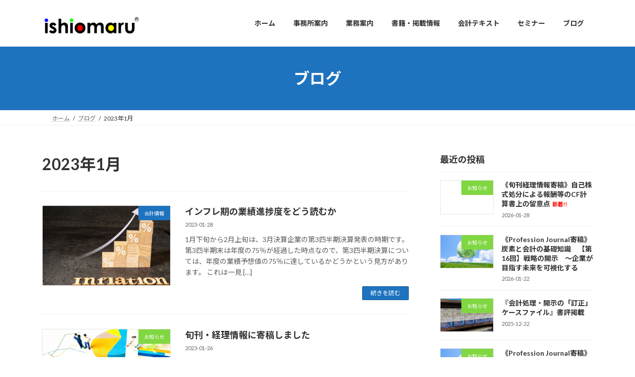

--- FILE ---
content_type: text/html; charset=UTF-8
request_url: https://ishiomaru.com/2023/01/
body_size: 13640
content:
<!DOCTYPE html>
<html lang="ja">
<head>
<meta charset="utf-8">
<meta http-equiv="X-UA-Compatible" content="IE=edge">
<meta name="viewport" content="width=device-width, initial-scale=1">
<title>2023年1月 - 石王丸公認会計士事務所</title>
<meta name='robots' content='max-image-preview:large' />
<link rel='dns-prefetch' href='//www.googletagmanager.com' />
<link rel="alternate" type="application/rss+xml" title="石王丸公認会計士事務所 &raquo; フィード" href="https://ishiomaru.com/feed/" />
<link rel="alternate" type="application/rss+xml" title="石王丸公認会計士事務所 &raquo; コメントフィード" href="https://ishiomaru.com/comments/feed/" />
<style id='wp-img-auto-sizes-contain-inline-css' type='text/css'>
img:is([sizes=auto i],[sizes^="auto," i]){contain-intrinsic-size:3000px 1500px}
/*# sourceURL=wp-img-auto-sizes-contain-inline-css */
</style>
<style id='wp-emoji-styles-inline-css' type='text/css'>

	img.wp-smiley, img.emoji {
		display: inline !important;
		border: none !important;
		box-shadow: none !important;
		height: 1em !important;
		width: 1em !important;
		margin: 0 0.07em !important;
		vertical-align: -0.1em !important;
		background: none !important;
		padding: 0 !important;
	}
/*# sourceURL=wp-emoji-styles-inline-css */
</style>
<style id='wp-block-library-inline-css' type='text/css'>
:root{--wp-block-synced-color:#7a00df;--wp-block-synced-color--rgb:122,0,223;--wp-bound-block-color:var(--wp-block-synced-color);--wp-editor-canvas-background:#ddd;--wp-admin-theme-color:#007cba;--wp-admin-theme-color--rgb:0,124,186;--wp-admin-theme-color-darker-10:#006ba1;--wp-admin-theme-color-darker-10--rgb:0,107,160.5;--wp-admin-theme-color-darker-20:#005a87;--wp-admin-theme-color-darker-20--rgb:0,90,135;--wp-admin-border-width-focus:2px}@media (min-resolution:192dpi){:root{--wp-admin-border-width-focus:1.5px}}.wp-element-button{cursor:pointer}:root .has-very-light-gray-background-color{background-color:#eee}:root .has-very-dark-gray-background-color{background-color:#313131}:root .has-very-light-gray-color{color:#eee}:root .has-very-dark-gray-color{color:#313131}:root .has-vivid-green-cyan-to-vivid-cyan-blue-gradient-background{background:linear-gradient(135deg,#00d084,#0693e3)}:root .has-purple-crush-gradient-background{background:linear-gradient(135deg,#34e2e4,#4721fb 50%,#ab1dfe)}:root .has-hazy-dawn-gradient-background{background:linear-gradient(135deg,#faaca8,#dad0ec)}:root .has-subdued-olive-gradient-background{background:linear-gradient(135deg,#fafae1,#67a671)}:root .has-atomic-cream-gradient-background{background:linear-gradient(135deg,#fdd79a,#004a59)}:root .has-nightshade-gradient-background{background:linear-gradient(135deg,#330968,#31cdcf)}:root .has-midnight-gradient-background{background:linear-gradient(135deg,#020381,#2874fc)}:root{--wp--preset--font-size--normal:16px;--wp--preset--font-size--huge:42px}.has-regular-font-size{font-size:1em}.has-larger-font-size{font-size:2.625em}.has-normal-font-size{font-size:var(--wp--preset--font-size--normal)}.has-huge-font-size{font-size:var(--wp--preset--font-size--huge)}.has-text-align-center{text-align:center}.has-text-align-left{text-align:left}.has-text-align-right{text-align:right}.has-fit-text{white-space:nowrap!important}#end-resizable-editor-section{display:none}.aligncenter{clear:both}.items-justified-left{justify-content:flex-start}.items-justified-center{justify-content:center}.items-justified-right{justify-content:flex-end}.items-justified-space-between{justify-content:space-between}.screen-reader-text{border:0;clip-path:inset(50%);height:1px;margin:-1px;overflow:hidden;padding:0;position:absolute;width:1px;word-wrap:normal!important}.screen-reader-text:focus{background-color:#ddd;clip-path:none;color:#444;display:block;font-size:1em;height:auto;left:5px;line-height:normal;padding:15px 23px 14px;text-decoration:none;top:5px;width:auto;z-index:100000}html :where(.has-border-color){border-style:solid}html :where([style*=border-top-color]){border-top-style:solid}html :where([style*=border-right-color]){border-right-style:solid}html :where([style*=border-bottom-color]){border-bottom-style:solid}html :where([style*=border-left-color]){border-left-style:solid}html :where([style*=border-width]){border-style:solid}html :where([style*=border-top-width]){border-top-style:solid}html :where([style*=border-right-width]){border-right-style:solid}html :where([style*=border-bottom-width]){border-bottom-style:solid}html :where([style*=border-left-width]){border-left-style:solid}html :where(img[class*=wp-image-]){height:auto;max-width:100%}:where(figure){margin:0 0 1em}html :where(.is-position-sticky){--wp-admin--admin-bar--position-offset:var(--wp-admin--admin-bar--height,0px)}@media screen and (max-width:600px){html :where(.is-position-sticky){--wp-admin--admin-bar--position-offset:0px}}
.vk-cols--reverse{flex-direction:row-reverse}.vk-cols--hasbtn{margin-bottom:0}.vk-cols--hasbtn>.row>.vk_gridColumn_item,.vk-cols--hasbtn>.wp-block-column{position:relative;padding-bottom:3em}.vk-cols--hasbtn>.row>.vk_gridColumn_item>.wp-block-buttons,.vk-cols--hasbtn>.row>.vk_gridColumn_item>.vk_button,.vk-cols--hasbtn>.wp-block-column>.wp-block-buttons,.vk-cols--hasbtn>.wp-block-column>.vk_button{position:absolute;bottom:0;width:100%}.vk-cols--fit.wp-block-columns{gap:0}.vk-cols--fit.wp-block-columns,.vk-cols--fit.wp-block-columns:not(.is-not-stacked-on-mobile){margin-top:0;margin-bottom:0;justify-content:space-between}.vk-cols--fit.wp-block-columns>.wp-block-column *:last-child,.vk-cols--fit.wp-block-columns:not(.is-not-stacked-on-mobile)>.wp-block-column *:last-child{margin-bottom:0}.vk-cols--fit.wp-block-columns>.wp-block-column>.wp-block-cover,.vk-cols--fit.wp-block-columns:not(.is-not-stacked-on-mobile)>.wp-block-column>.wp-block-cover{margin-top:0}.vk-cols--fit.wp-block-columns.has-background,.vk-cols--fit.wp-block-columns:not(.is-not-stacked-on-mobile).has-background{padding:0}@media(max-width: 599px){.vk-cols--fit.wp-block-columns:not(.has-background)>.wp-block-column:not(.has-background),.vk-cols--fit.wp-block-columns:not(.is-not-stacked-on-mobile):not(.has-background)>.wp-block-column:not(.has-background){padding-left:0 !important;padding-right:0 !important}}@media(min-width: 782px){.vk-cols--fit.wp-block-columns .block-editor-block-list__block.wp-block-column:not(:first-child),.vk-cols--fit.wp-block-columns>.wp-block-column:not(:first-child),.vk-cols--fit.wp-block-columns:not(.is-not-stacked-on-mobile) .block-editor-block-list__block.wp-block-column:not(:first-child),.vk-cols--fit.wp-block-columns:not(.is-not-stacked-on-mobile)>.wp-block-column:not(:first-child){margin-left:0}}@media(min-width: 600px)and (max-width: 781px){.vk-cols--fit.wp-block-columns .wp-block-column:nth-child(2n),.vk-cols--fit.wp-block-columns:not(.is-not-stacked-on-mobile) .wp-block-column:nth-child(2n){margin-left:0}.vk-cols--fit.wp-block-columns .wp-block-column:not(:only-child),.vk-cols--fit.wp-block-columns:not(.is-not-stacked-on-mobile) .wp-block-column:not(:only-child){flex-basis:50% !important}}.vk-cols--fit--gap1.wp-block-columns{gap:1px}@media(min-width: 600px)and (max-width: 781px){.vk-cols--fit--gap1.wp-block-columns .wp-block-column:not(:only-child){flex-basis:calc(50% - 1px) !important}}.vk-cols--fit.vk-cols--grid>.block-editor-block-list__block,.vk-cols--fit.vk-cols--grid>.wp-block-column,.vk-cols--fit.vk-cols--grid:not(.is-not-stacked-on-mobile)>.block-editor-block-list__block,.vk-cols--fit.vk-cols--grid:not(.is-not-stacked-on-mobile)>.wp-block-column{flex-basis:50%;box-sizing:border-box}@media(max-width: 599px){.vk-cols--fit.vk-cols--grid.vk-cols--grid--alignfull>.wp-block-column:nth-child(2)>.wp-block-cover,.vk-cols--fit.vk-cols--grid.vk-cols--grid--alignfull>.wp-block-column:nth-child(2)>.vk_outer,.vk-cols--fit.vk-cols--grid:not(.is-not-stacked-on-mobile).vk-cols--grid--alignfull>.wp-block-column:nth-child(2)>.wp-block-cover,.vk-cols--fit.vk-cols--grid:not(.is-not-stacked-on-mobile).vk-cols--grid--alignfull>.wp-block-column:nth-child(2)>.vk_outer{width:100vw;margin-right:calc((100% - 100vw)/2);margin-left:calc((100% - 100vw)/2)}}@media(min-width: 600px){.vk-cols--fit.vk-cols--grid.vk-cols--grid--alignfull>.wp-block-column:nth-child(2)>.wp-block-cover,.vk-cols--fit.vk-cols--grid.vk-cols--grid--alignfull>.wp-block-column:nth-child(2)>.vk_outer,.vk-cols--fit.vk-cols--grid:not(.is-not-stacked-on-mobile).vk-cols--grid--alignfull>.wp-block-column:nth-child(2)>.wp-block-cover,.vk-cols--fit.vk-cols--grid:not(.is-not-stacked-on-mobile).vk-cols--grid--alignfull>.wp-block-column:nth-child(2)>.vk_outer{margin-right:calc(100% - 50vw);width:50vw}}@media(min-width: 600px){.vk-cols--fit.vk-cols--grid.vk-cols--grid--alignfull.vk-cols--reverse>.wp-block-column,.vk-cols--fit.vk-cols--grid:not(.is-not-stacked-on-mobile).vk-cols--grid--alignfull.vk-cols--reverse>.wp-block-column{margin-left:0;margin-right:0}.vk-cols--fit.vk-cols--grid.vk-cols--grid--alignfull.vk-cols--reverse>.wp-block-column:nth-child(2)>.wp-block-cover,.vk-cols--fit.vk-cols--grid.vk-cols--grid--alignfull.vk-cols--reverse>.wp-block-column:nth-child(2)>.vk_outer,.vk-cols--fit.vk-cols--grid:not(.is-not-stacked-on-mobile).vk-cols--grid--alignfull.vk-cols--reverse>.wp-block-column:nth-child(2)>.wp-block-cover,.vk-cols--fit.vk-cols--grid:not(.is-not-stacked-on-mobile).vk-cols--grid--alignfull.vk-cols--reverse>.wp-block-column:nth-child(2)>.vk_outer{margin-left:calc(100% - 50vw)}}.vk-cols--menu h2,.vk-cols--menu h3,.vk-cols--menu h4,.vk-cols--menu h5{margin-bottom:.2em;text-shadow:#000 0 0 10px}.vk-cols--menu h2:first-child,.vk-cols--menu h3:first-child,.vk-cols--menu h4:first-child,.vk-cols--menu h5:first-child{margin-top:0}.vk-cols--menu p{margin-bottom:1rem;text-shadow:#000 0 0 10px}.vk-cols--menu .wp-block-cover__inner-container:last-child{margin-bottom:0}.vk-cols--fitbnrs .wp-block-column .wp-block-cover:hover img{filter:unset}.vk-cols--fitbnrs .wp-block-column .wp-block-cover:hover{background-color:unset}.vk-cols--fitbnrs .wp-block-column .wp-block-cover:hover .wp-block-cover__image-background{filter:unset !important}.vk-cols--fitbnrs .wp-block-cover .wp-block-cover__inner-container{position:absolute;height:100%;width:100%}.vk-cols--fitbnrs .vk_button{height:100%;margin:0}.vk-cols--fitbnrs .vk_button .vk_button_btn,.vk-cols--fitbnrs .vk_button .btn{height:100%;width:100%;border:none;box-shadow:none;background-color:unset !important;transition:unset}.vk-cols--fitbnrs .vk_button .vk_button_btn:hover,.vk-cols--fitbnrs .vk_button .btn:hover{transition:unset}.vk-cols--fitbnrs .vk_button .vk_button_btn:after,.vk-cols--fitbnrs .vk_button .btn:after{border:none}.vk-cols--fitbnrs .vk_button .vk_button_link_txt{width:100%;position:absolute;top:50%;left:50%;transform:translateY(-50%) translateX(-50%);font-size:2rem;text-shadow:#000 0 0 10px}.vk-cols--fitbnrs .vk_button .vk_button_link_subCaption{width:100%;position:absolute;top:calc(50% + 2.2em);left:50%;transform:translateY(-50%) translateX(-50%);text-shadow:#000 0 0 10px}@media(min-width: 992px){.vk-cols--media.wp-block-columns{gap:3rem}}.vk-fit-map figure{margin-bottom:0}.vk-fit-map iframe{position:relative;margin-bottom:0;display:block;max-height:400px;width:100vw}.vk-fit-map:is(.alignfull,.alignwide) div{max-width:100%}.vk-table--th--width25 :where(tr>*:first-child){width:25%}.vk-table--th--width30 :where(tr>*:first-child){width:30%}.vk-table--th--width35 :where(tr>*:first-child){width:35%}.vk-table--th--width40 :where(tr>*:first-child){width:40%}.vk-table--th--bg-bright :where(tr>*:first-child){background-color:var(--wp--preset--color--bg-secondary, rgba(0, 0, 0, 0.05))}@media(max-width: 599px){.vk-table--mobile-block :is(th,td){width:100%;display:block}.vk-table--mobile-block.wp-block-table table :is(th,td){border-top:none}}.vk-table--width--th25 :where(tr>*:first-child){width:25%}.vk-table--width--th30 :where(tr>*:first-child){width:30%}.vk-table--width--th35 :where(tr>*:first-child){width:35%}.vk-table--width--th40 :where(tr>*:first-child){width:40%}.no-margin{margin:0}@media(max-width: 599px){.wp-block-image.vk-aligncenter--mobile>.alignright{float:none;margin-left:auto;margin-right:auto}.vk-no-padding-horizontal--mobile{padding-left:0 !important;padding-right:0 !important}}
/* VK Color Palettes */:root{ --wp--preset--color--vk-color-primary:#1e73be}/* --vk-color-primary is deprecated. */:root{ --vk-color-primary: var(--wp--preset--color--vk-color-primary);}:root{ --wp--preset--color--vk-color-primary-dark:#185c98}/* --vk-color-primary-dark is deprecated. */:root{ --vk-color-primary-dark: var(--wp--preset--color--vk-color-primary-dark);}:root{ --wp--preset--color--vk-color-primary-vivid:#217fd1}/* --vk-color-primary-vivid is deprecated. */:root{ --vk-color-primary-vivid: var(--wp--preset--color--vk-color-primary-vivid);}:root{ --wp--preset--color--vk-color-custom-1:#eeee22}/* --vk-color-custom-1 is deprecated. */:root{ --vk-color-custom-1: var(--wp--preset--color--vk-color-custom-1);}:root{ --wp--preset--color--vk-color-custom-2:#81d742}/* --vk-color-custom-2 is deprecated. */:root{ --vk-color-custom-2: var(--wp--preset--color--vk-color-custom-2);}:root{ --wp--preset--color--vk-color-custom-3:#dd3333}/* --vk-color-custom-3 is deprecated. */:root{ --vk-color-custom-3: var(--wp--preset--color--vk-color-custom-3);}

/*# sourceURL=wp-block-library-inline-css */
</style><style id='wp-block-media-text-inline-css' type='text/css'>
.wp-block-media-text{box-sizing:border-box;
  /*!rtl:begin:ignore*/direction:ltr;
  /*!rtl:end:ignore*/display:grid;grid-template-columns:50% 1fr;grid-template-rows:auto}.wp-block-media-text.has-media-on-the-right{grid-template-columns:1fr 50%}.wp-block-media-text.is-vertically-aligned-top>.wp-block-media-text__content,.wp-block-media-text.is-vertically-aligned-top>.wp-block-media-text__media{align-self:start}.wp-block-media-text.is-vertically-aligned-center>.wp-block-media-text__content,.wp-block-media-text.is-vertically-aligned-center>.wp-block-media-text__media,.wp-block-media-text>.wp-block-media-text__content,.wp-block-media-text>.wp-block-media-text__media{align-self:center}.wp-block-media-text.is-vertically-aligned-bottom>.wp-block-media-text__content,.wp-block-media-text.is-vertically-aligned-bottom>.wp-block-media-text__media{align-self:end}.wp-block-media-text>.wp-block-media-text__media{
  /*!rtl:begin:ignore*/grid-column:1;grid-row:1;
  /*!rtl:end:ignore*/margin:0}.wp-block-media-text>.wp-block-media-text__content{direction:ltr;
  /*!rtl:begin:ignore*/grid-column:2;grid-row:1;
  /*!rtl:end:ignore*/padding:0 8%;word-break:break-word}.wp-block-media-text.has-media-on-the-right>.wp-block-media-text__media{
  /*!rtl:begin:ignore*/grid-column:2;grid-row:1
  /*!rtl:end:ignore*/}.wp-block-media-text.has-media-on-the-right>.wp-block-media-text__content{
  /*!rtl:begin:ignore*/grid-column:1;grid-row:1
  /*!rtl:end:ignore*/}.wp-block-media-text__media a{display:block}.wp-block-media-text__media img,.wp-block-media-text__media video{height:auto;max-width:unset;vertical-align:middle;width:100%}.wp-block-media-text.is-image-fill>.wp-block-media-text__media{background-size:cover;height:100%;min-height:250px}.wp-block-media-text.is-image-fill>.wp-block-media-text__media>a{display:block;height:100%}.wp-block-media-text.is-image-fill>.wp-block-media-text__media img{height:1px;margin:-1px;overflow:hidden;padding:0;position:absolute;width:1px;clip:rect(0,0,0,0);border:0}.wp-block-media-text.is-image-fill-element>.wp-block-media-text__media{height:100%;min-height:250px}.wp-block-media-text.is-image-fill-element>.wp-block-media-text__media>a{display:block;height:100%}.wp-block-media-text.is-image-fill-element>.wp-block-media-text__media img{height:100%;object-fit:cover;width:100%}@media (max-width:600px){.wp-block-media-text.is-stacked-on-mobile{grid-template-columns:100%!important}.wp-block-media-text.is-stacked-on-mobile>.wp-block-media-text__media{grid-column:1;grid-row:1}.wp-block-media-text.is-stacked-on-mobile>.wp-block-media-text__content{grid-column:1;grid-row:2}}
/*# sourceURL=https://ishiomaru.com/wp-includes/blocks/media-text/style.min.css */
</style>
<style id='wp-block-group-inline-css' type='text/css'>
.wp-block-group{box-sizing:border-box}:where(.wp-block-group.wp-block-group-is-layout-constrained){position:relative}
/*# sourceURL=https://ishiomaru.com/wp-includes/blocks/group/style.min.css */
</style>
<style id='wp-block-paragraph-inline-css' type='text/css'>
.is-small-text{font-size:.875em}.is-regular-text{font-size:1em}.is-large-text{font-size:2.25em}.is-larger-text{font-size:3em}.has-drop-cap:not(:focus):first-letter{float:left;font-size:8.4em;font-style:normal;font-weight:100;line-height:.68;margin:.05em .1em 0 0;text-transform:uppercase}body.rtl .has-drop-cap:not(:focus):first-letter{float:none;margin-left:.1em}p.has-drop-cap.has-background{overflow:hidden}:root :where(p.has-background){padding:1.25em 2.375em}:where(p.has-text-color:not(.has-link-color)) a{color:inherit}p.has-text-align-left[style*="writing-mode:vertical-lr"],p.has-text-align-right[style*="writing-mode:vertical-rl"]{rotate:180deg}
/*# sourceURL=https://ishiomaru.com/wp-includes/blocks/paragraph/style.min.css */
</style>
<style id='global-styles-inline-css' type='text/css'>
:root{--wp--preset--aspect-ratio--square: 1;--wp--preset--aspect-ratio--4-3: 4/3;--wp--preset--aspect-ratio--3-4: 3/4;--wp--preset--aspect-ratio--3-2: 3/2;--wp--preset--aspect-ratio--2-3: 2/3;--wp--preset--aspect-ratio--16-9: 16/9;--wp--preset--aspect-ratio--9-16: 9/16;--wp--preset--color--black: #000000;--wp--preset--color--cyan-bluish-gray: #abb8c3;--wp--preset--color--white: #ffffff;--wp--preset--color--pale-pink: #f78da7;--wp--preset--color--vivid-red: #cf2e2e;--wp--preset--color--luminous-vivid-orange: #ff6900;--wp--preset--color--luminous-vivid-amber: #fcb900;--wp--preset--color--light-green-cyan: #7bdcb5;--wp--preset--color--vivid-green-cyan: #00d084;--wp--preset--color--pale-cyan-blue: #8ed1fc;--wp--preset--color--vivid-cyan-blue: #0693e3;--wp--preset--color--vivid-purple: #9b51e0;--wp--preset--color--vk-color-primary: #1e73be;--wp--preset--color--vk-color-primary-dark: #185c98;--wp--preset--color--vk-color-primary-vivid: #217fd1;--wp--preset--color--vk-color-custom-1: #eeee22;--wp--preset--color--vk-color-custom-2: #81d742;--wp--preset--color--vk-color-custom-3: #dd3333;--wp--preset--gradient--vivid-cyan-blue-to-vivid-purple: linear-gradient(135deg,rgba(6,147,227,1) 0%,rgb(155,81,224) 100%);--wp--preset--gradient--light-green-cyan-to-vivid-green-cyan: linear-gradient(135deg,rgb(122,220,180) 0%,rgb(0,208,130) 100%);--wp--preset--gradient--luminous-vivid-amber-to-luminous-vivid-orange: linear-gradient(135deg,rgba(252,185,0,1) 0%,rgba(255,105,0,1) 100%);--wp--preset--gradient--luminous-vivid-orange-to-vivid-red: linear-gradient(135deg,rgba(255,105,0,1) 0%,rgb(207,46,46) 100%);--wp--preset--gradient--very-light-gray-to-cyan-bluish-gray: linear-gradient(135deg,rgb(238,238,238) 0%,rgb(169,184,195) 100%);--wp--preset--gradient--cool-to-warm-spectrum: linear-gradient(135deg,rgb(74,234,220) 0%,rgb(151,120,209) 20%,rgb(207,42,186) 40%,rgb(238,44,130) 60%,rgb(251,105,98) 80%,rgb(254,248,76) 100%);--wp--preset--gradient--blush-light-purple: linear-gradient(135deg,rgb(255,206,236) 0%,rgb(152,150,240) 100%);--wp--preset--gradient--blush-bordeaux: linear-gradient(135deg,rgb(254,205,165) 0%,rgb(254,45,45) 50%,rgb(107,0,62) 100%);--wp--preset--gradient--luminous-dusk: linear-gradient(135deg,rgb(255,203,112) 0%,rgb(199,81,192) 50%,rgb(65,88,208) 100%);--wp--preset--gradient--pale-ocean: linear-gradient(135deg,rgb(255,245,203) 0%,rgb(182,227,212) 50%,rgb(51,167,181) 100%);--wp--preset--gradient--electric-grass: linear-gradient(135deg,rgb(202,248,128) 0%,rgb(113,206,126) 100%);--wp--preset--gradient--midnight: linear-gradient(135deg,rgb(2,3,129) 0%,rgb(40,116,252) 100%);--wp--preset--gradient--vivid-green-cyan-to-vivid-cyan-blue: linear-gradient(135deg,rgba(0,208,132,1) 0%,rgba(6,147,227,1) 100%);--wp--preset--font-size--small: 14px;--wp--preset--font-size--medium: 20px;--wp--preset--font-size--large: 24px;--wp--preset--font-size--x-large: 42px;--wp--preset--font-size--regular: 16px;--wp--preset--font-size--huge: 36px;--wp--preset--spacing--20: 0.44rem;--wp--preset--spacing--30: 0.67rem;--wp--preset--spacing--40: 1rem;--wp--preset--spacing--50: 1.5rem;--wp--preset--spacing--60: 2.25rem;--wp--preset--spacing--70: 3.38rem;--wp--preset--spacing--80: 5.06rem;--wp--preset--shadow--natural: 6px 6px 9px rgba(0, 0, 0, 0.2);--wp--preset--shadow--deep: 12px 12px 50px rgba(0, 0, 0, 0.4);--wp--preset--shadow--sharp: 6px 6px 0px rgba(0, 0, 0, 0.2);--wp--preset--shadow--outlined: 6px 6px 0px -3px rgb(255, 255, 255), 6px 6px rgb(0, 0, 0);--wp--preset--shadow--crisp: 6px 6px 0px rgb(0, 0, 0);}:where(.is-layout-flex){gap: 0.5em;}:where(.is-layout-grid){gap: 0.5em;}body .is-layout-flex{display: flex;}.is-layout-flex{flex-wrap: wrap;align-items: center;}.is-layout-flex > :is(*, div){margin: 0;}body .is-layout-grid{display: grid;}.is-layout-grid > :is(*, div){margin: 0;}:where(.wp-block-columns.is-layout-flex){gap: 2em;}:where(.wp-block-columns.is-layout-grid){gap: 2em;}:where(.wp-block-post-template.is-layout-flex){gap: 1.25em;}:where(.wp-block-post-template.is-layout-grid){gap: 1.25em;}.has-black-color{color: var(--wp--preset--color--black) !important;}.has-cyan-bluish-gray-color{color: var(--wp--preset--color--cyan-bluish-gray) !important;}.has-white-color{color: var(--wp--preset--color--white) !important;}.has-pale-pink-color{color: var(--wp--preset--color--pale-pink) !important;}.has-vivid-red-color{color: var(--wp--preset--color--vivid-red) !important;}.has-luminous-vivid-orange-color{color: var(--wp--preset--color--luminous-vivid-orange) !important;}.has-luminous-vivid-amber-color{color: var(--wp--preset--color--luminous-vivid-amber) !important;}.has-light-green-cyan-color{color: var(--wp--preset--color--light-green-cyan) !important;}.has-vivid-green-cyan-color{color: var(--wp--preset--color--vivid-green-cyan) !important;}.has-pale-cyan-blue-color{color: var(--wp--preset--color--pale-cyan-blue) !important;}.has-vivid-cyan-blue-color{color: var(--wp--preset--color--vivid-cyan-blue) !important;}.has-vivid-purple-color{color: var(--wp--preset--color--vivid-purple) !important;}.has-vk-color-primary-color{color: var(--wp--preset--color--vk-color-primary) !important;}.has-vk-color-primary-dark-color{color: var(--wp--preset--color--vk-color-primary-dark) !important;}.has-vk-color-primary-vivid-color{color: var(--wp--preset--color--vk-color-primary-vivid) !important;}.has-vk-color-custom-1-color{color: var(--wp--preset--color--vk-color-custom-1) !important;}.has-vk-color-custom-2-color{color: var(--wp--preset--color--vk-color-custom-2) !important;}.has-vk-color-custom-3-color{color: var(--wp--preset--color--vk-color-custom-3) !important;}.has-black-background-color{background-color: var(--wp--preset--color--black) !important;}.has-cyan-bluish-gray-background-color{background-color: var(--wp--preset--color--cyan-bluish-gray) !important;}.has-white-background-color{background-color: var(--wp--preset--color--white) !important;}.has-pale-pink-background-color{background-color: var(--wp--preset--color--pale-pink) !important;}.has-vivid-red-background-color{background-color: var(--wp--preset--color--vivid-red) !important;}.has-luminous-vivid-orange-background-color{background-color: var(--wp--preset--color--luminous-vivid-orange) !important;}.has-luminous-vivid-amber-background-color{background-color: var(--wp--preset--color--luminous-vivid-amber) !important;}.has-light-green-cyan-background-color{background-color: var(--wp--preset--color--light-green-cyan) !important;}.has-vivid-green-cyan-background-color{background-color: var(--wp--preset--color--vivid-green-cyan) !important;}.has-pale-cyan-blue-background-color{background-color: var(--wp--preset--color--pale-cyan-blue) !important;}.has-vivid-cyan-blue-background-color{background-color: var(--wp--preset--color--vivid-cyan-blue) !important;}.has-vivid-purple-background-color{background-color: var(--wp--preset--color--vivid-purple) !important;}.has-vk-color-primary-background-color{background-color: var(--wp--preset--color--vk-color-primary) !important;}.has-vk-color-primary-dark-background-color{background-color: var(--wp--preset--color--vk-color-primary-dark) !important;}.has-vk-color-primary-vivid-background-color{background-color: var(--wp--preset--color--vk-color-primary-vivid) !important;}.has-vk-color-custom-1-background-color{background-color: var(--wp--preset--color--vk-color-custom-1) !important;}.has-vk-color-custom-2-background-color{background-color: var(--wp--preset--color--vk-color-custom-2) !important;}.has-vk-color-custom-3-background-color{background-color: var(--wp--preset--color--vk-color-custom-3) !important;}.has-black-border-color{border-color: var(--wp--preset--color--black) !important;}.has-cyan-bluish-gray-border-color{border-color: var(--wp--preset--color--cyan-bluish-gray) !important;}.has-white-border-color{border-color: var(--wp--preset--color--white) !important;}.has-pale-pink-border-color{border-color: var(--wp--preset--color--pale-pink) !important;}.has-vivid-red-border-color{border-color: var(--wp--preset--color--vivid-red) !important;}.has-luminous-vivid-orange-border-color{border-color: var(--wp--preset--color--luminous-vivid-orange) !important;}.has-luminous-vivid-amber-border-color{border-color: var(--wp--preset--color--luminous-vivid-amber) !important;}.has-light-green-cyan-border-color{border-color: var(--wp--preset--color--light-green-cyan) !important;}.has-vivid-green-cyan-border-color{border-color: var(--wp--preset--color--vivid-green-cyan) !important;}.has-pale-cyan-blue-border-color{border-color: var(--wp--preset--color--pale-cyan-blue) !important;}.has-vivid-cyan-blue-border-color{border-color: var(--wp--preset--color--vivid-cyan-blue) !important;}.has-vivid-purple-border-color{border-color: var(--wp--preset--color--vivid-purple) !important;}.has-vk-color-primary-border-color{border-color: var(--wp--preset--color--vk-color-primary) !important;}.has-vk-color-primary-dark-border-color{border-color: var(--wp--preset--color--vk-color-primary-dark) !important;}.has-vk-color-primary-vivid-border-color{border-color: var(--wp--preset--color--vk-color-primary-vivid) !important;}.has-vk-color-custom-1-border-color{border-color: var(--wp--preset--color--vk-color-custom-1) !important;}.has-vk-color-custom-2-border-color{border-color: var(--wp--preset--color--vk-color-custom-2) !important;}.has-vk-color-custom-3-border-color{border-color: var(--wp--preset--color--vk-color-custom-3) !important;}.has-vivid-cyan-blue-to-vivid-purple-gradient-background{background: var(--wp--preset--gradient--vivid-cyan-blue-to-vivid-purple) !important;}.has-light-green-cyan-to-vivid-green-cyan-gradient-background{background: var(--wp--preset--gradient--light-green-cyan-to-vivid-green-cyan) !important;}.has-luminous-vivid-amber-to-luminous-vivid-orange-gradient-background{background: var(--wp--preset--gradient--luminous-vivid-amber-to-luminous-vivid-orange) !important;}.has-luminous-vivid-orange-to-vivid-red-gradient-background{background: var(--wp--preset--gradient--luminous-vivid-orange-to-vivid-red) !important;}.has-very-light-gray-to-cyan-bluish-gray-gradient-background{background: var(--wp--preset--gradient--very-light-gray-to-cyan-bluish-gray) !important;}.has-cool-to-warm-spectrum-gradient-background{background: var(--wp--preset--gradient--cool-to-warm-spectrum) !important;}.has-blush-light-purple-gradient-background{background: var(--wp--preset--gradient--blush-light-purple) !important;}.has-blush-bordeaux-gradient-background{background: var(--wp--preset--gradient--blush-bordeaux) !important;}.has-luminous-dusk-gradient-background{background: var(--wp--preset--gradient--luminous-dusk) !important;}.has-pale-ocean-gradient-background{background: var(--wp--preset--gradient--pale-ocean) !important;}.has-electric-grass-gradient-background{background: var(--wp--preset--gradient--electric-grass) !important;}.has-midnight-gradient-background{background: var(--wp--preset--gradient--midnight) !important;}.has-small-font-size{font-size: var(--wp--preset--font-size--small) !important;}.has-medium-font-size{font-size: var(--wp--preset--font-size--medium) !important;}.has-large-font-size{font-size: var(--wp--preset--font-size--large) !important;}.has-x-large-font-size{font-size: var(--wp--preset--font-size--x-large) !important;}
/*# sourceURL=global-styles-inline-css */
</style>

<style id='classic-theme-styles-inline-css' type='text/css'>
/*! This file is auto-generated */
.wp-block-button__link{color:#fff;background-color:#32373c;border-radius:9999px;box-shadow:none;text-decoration:none;padding:calc(.667em + 2px) calc(1.333em + 2px);font-size:1.125em}.wp-block-file__button{background:#32373c;color:#fff;text-decoration:none}
/*# sourceURL=/wp-includes/css/classic-themes.min.css */
</style>
<link rel='stylesheet' id='contact-form-7-css' href='https://ishiomaru.com/wp-content/plugins/contact-form-7/includes/css/styles.css?ver=6.1.4' type='text/css' media='all' />
<link rel='stylesheet' id='vk-swiper-style-css' href='https://ishiomaru.com/wp-content/plugins/vk-blocks/vendor/vektor-inc/vk-swiper/src/assets/css/swiper-bundle.min.css?ver=11.0.2' type='text/css' media='all' />
<link rel='stylesheet' id='lightning-common-style-css' href='https://ishiomaru.com/wp-content/themes/lightning/_g3/assets/css/style.css?ver=15.33.1' type='text/css' media='all' />
<style id='lightning-common-style-inline-css' type='text/css'>
/* Lightning */:root {--vk-color-primary:#1e73be;--vk-color-primary-dark:#185c98;--vk-color-primary-vivid:#217fd1;--g_nav_main_acc_icon_open_url:url(https://ishiomaru.com/wp-content/themes/lightning/_g3/inc/vk-mobile-nav/package/images/vk-menu-acc-icon-open-black.svg);--g_nav_main_acc_icon_close_url: url(https://ishiomaru.com/wp-content/themes/lightning/_g3/inc/vk-mobile-nav/package/images/vk-menu-close-black.svg);--g_nav_sub_acc_icon_open_url: url(https://ishiomaru.com/wp-content/themes/lightning/_g3/inc/vk-mobile-nav/package/images/vk-menu-acc-icon-open-white.svg);--g_nav_sub_acc_icon_close_url: url(https://ishiomaru.com/wp-content/themes/lightning/_g3/inc/vk-mobile-nav/package/images/vk-menu-close-white.svg);}
:root{--swiper-navigation-color: #fff;}
/* vk-mobile-nav */:root {--vk-mobile-nav-menu-btn-bg-src: url("https://ishiomaru.com/wp-content/themes/lightning/_g3/inc/vk-mobile-nav/package/images/vk-menu-btn-black.svg");--vk-mobile-nav-menu-btn-close-bg-src: url("https://ishiomaru.com/wp-content/themes/lightning/_g3/inc/vk-mobile-nav/package/images/vk-menu-close-black.svg");--vk-menu-acc-icon-open-black-bg-src: url("https://ishiomaru.com/wp-content/themes/lightning/_g3/inc/vk-mobile-nav/package/images/vk-menu-acc-icon-open-black.svg");--vk-menu-acc-icon-open-white-bg-src: url("https://ishiomaru.com/wp-content/themes/lightning/_g3/inc/vk-mobile-nav/package/images/vk-menu-acc-icon-open-white.svg");--vk-menu-acc-icon-close-black-bg-src: url("https://ishiomaru.com/wp-content/themes/lightning/_g3/inc/vk-mobile-nav/package/images/vk-menu-close-black.svg");--vk-menu-acc-icon-close-white-bg-src: url("https://ishiomaru.com/wp-content/themes/lightning/_g3/inc/vk-mobile-nav/package/images/vk-menu-close-white.svg");}
/*# sourceURL=lightning-common-style-inline-css */
</style>
<link rel='stylesheet' id='lightning-design-style-css' href='https://ishiomaru.com/wp-content/themes/lightning/_g3/design-skin/origin3/css/style.css?ver=15.33.1' type='text/css' media='all' />
<style id='lightning-design-style-inline-css' type='text/css'>
.tagcloud a:before { font-family: "Font Awesome 7 Free";content: "\f02b";font-weight: bold; }
/*# sourceURL=lightning-design-style-inline-css */
</style>
<link rel='stylesheet' id='vk-blog-card-css' href='https://ishiomaru.com/wp-content/themes/lightning/_g3/inc/vk-wp-oembed-blog-card/package/css/blog-card.css?ver=6.9' type='text/css' media='all' />
<link rel='stylesheet' id='vk-blocks-build-css-css' href='https://ishiomaru.com/wp-content/plugins/vk-blocks/build/block-build.css?ver=1.115.2.1' type='text/css' media='all' />
<style id='vk-blocks-build-css-inline-css' type='text/css'>

	:root {
		--vk_image-mask-circle: url(https://ishiomaru.com/wp-content/plugins/vk-blocks/inc/vk-blocks/images/circle.svg);
		--vk_image-mask-wave01: url(https://ishiomaru.com/wp-content/plugins/vk-blocks/inc/vk-blocks/images/wave01.svg);
		--vk_image-mask-wave02: url(https://ishiomaru.com/wp-content/plugins/vk-blocks/inc/vk-blocks/images/wave02.svg);
		--vk_image-mask-wave03: url(https://ishiomaru.com/wp-content/plugins/vk-blocks/inc/vk-blocks/images/wave03.svg);
		--vk_image-mask-wave04: url(https://ishiomaru.com/wp-content/plugins/vk-blocks/inc/vk-blocks/images/wave04.svg);
	}
	

	:root {

		--vk-balloon-border-width:1px;

		--vk-balloon-speech-offset:-12px;
	}
	

	:root {
		--vk_flow-arrow: url(https://ishiomaru.com/wp-content/plugins/vk-blocks/inc/vk-blocks/images/arrow_bottom.svg);
	}
	
/*# sourceURL=vk-blocks-build-css-inline-css */
</style>
<link rel='stylesheet' id='lightning-theme-style-css' href='https://ishiomaru.com/wp-content/themes/lightning/style.css?ver=15.33.1' type='text/css' media='all' />
<link rel='stylesheet' id='vk-font-awesome-css' href='https://ishiomaru.com/wp-content/themes/lightning/vendor/vektor-inc/font-awesome-versions/src/font-awesome/css/all.min.css?ver=7.1.0' type='text/css' media='all' />

<!-- Site Kit によって追加された Google タグ（gtag.js）スニペット -->
<!-- Google アナリティクス スニペット (Site Kit が追加) -->
<script type="text/javascript" src="https://www.googletagmanager.com/gtag/js?id=GT-KDQFL79" id="google_gtagjs-js" async></script>
<script type="text/javascript" id="google_gtagjs-js-after">
/* <![CDATA[ */
window.dataLayer = window.dataLayer || [];function gtag(){dataLayer.push(arguments);}
gtag("set","linker",{"domains":["ishiomaru.com"]});
gtag("js", new Date());
gtag("set", "developer_id.dZTNiMT", true);
gtag("config", "GT-KDQFL79");
//# sourceURL=google_gtagjs-js-after
/* ]]> */
</script>
<link rel="https://api.w.org/" href="https://ishiomaru.com/wp-json/" /><link rel="EditURI" type="application/rsd+xml" title="RSD" href="https://ishiomaru.com/xmlrpc.php?rsd" />
<meta name="generator" content="WordPress 6.9" />
<meta name="generator" content="Site Kit by Google 1.171.0" /><link rel="icon" href="https://ishiomaru.com/wp-content/uploads/2022/08/cropped-saightlogo-32x32.png" sizes="32x32" />
<link rel="icon" href="https://ishiomaru.com/wp-content/uploads/2022/08/cropped-saightlogo-192x192.png" sizes="192x192" />
<link rel="apple-touch-icon" href="https://ishiomaru.com/wp-content/uploads/2022/08/cropped-saightlogo-180x180.png" />
<meta name="msapplication-TileImage" content="https://ishiomaru.com/wp-content/uploads/2022/08/cropped-saightlogo-270x270.png" />
		<style type="text/css" id="wp-custom-css">
			.site-footer-copyright p:nth-child(2) {
    display:none;
}		</style>
		<link rel='stylesheet' id='add_google_fonts_Lato-css' href='//fonts.googleapis.com/css2?family=Lato%3Awght%40400%3B700&#038;display=swap&#038;subset=japanese&#038;ver=15.33.1' type='text/css' media='all' />
<link rel='stylesheet' id='add_google_fonts_noto_sans-css' href='//fonts.googleapis.com/css2?family=Noto+Sans+JP%3Awght%40400%3B700&#038;display=swap&#038;subset=japanese&#038;ver=15.33.1' type='text/css' media='all' />
</head>
<body class="archive date wp-embed-responsive wp-theme-lightning vk-blocks sidebar-fix sidebar-fix-priority-top device-pc fa_v7_css">
<a class="skip-link screen-reader-text" href="#main">コンテンツへスキップ</a>
<a class="skip-link screen-reader-text" href="#vk-mobile-nav">ナビゲーションに移動</a>

<header id="site-header" class="site-header site-header--layout--nav-float">
		<div id="site-header-container" class="site-header-container container">

				<div class="site-header-logo">
		<a href="https://ishiomaru.com/">
			<span><img src="https://ishiomaru.com/wp-content/uploads/2022/08/logo.bmp" alt="石王丸公認会計士事務所" /></span>
		</a>
		</div>

		
		<nav id="global-nav" class="global-nav global-nav--layout--float-right"><ul id="menu-%e3%83%a1%e3%82%a4%e3%83%b3%e3%83%a1%e3%83%8b%e3%83%a5%e3%83%bc" class="menu vk-menu-acc global-nav-list nav"><li id="menu-item-236" class="menu-item menu-item-type-post_type menu-item-object-page menu-item-home"><a href="https://ishiomaru.com/"><strong class="global-nav-name">ホーム</strong></a></li>
<li id="menu-item-37" class="menu-item menu-item-type-post_type menu-item-object-page"><a href="https://ishiomaru.com/aboutus/"><strong class="global-nav-name">事務所案内</strong></a></li>
<li id="menu-item-123" class="menu-item menu-item-type-post_type menu-item-object-page"><a href="https://ishiomaru.com/service/"><strong class="global-nav-name">業務案内</strong></a></li>
<li id="menu-item-35" class="menu-item menu-item-type-post_type menu-item-object-page menu-item-has-children"><a href="https://ishiomaru.com/syuppanbutu/"><strong class="global-nav-name">書籍・掲載情報</strong></a>
<ul class="sub-menu">
	<li id="menu-item-44" class="menu-item menu-item-type-post_type menu-item-object-page"><a href="https://ishiomaru.com/syoseki/">書籍</a></li>
	<li id="menu-item-43" class="menu-item menu-item-type-post_type menu-item-object-page"><a href="https://ishiomaru.com/keisai/">掲載情報</a></li>
</ul>
</li>
<li id="menu-item-36" class="menu-item menu-item-type-post_type menu-item-object-page"><a href="https://ishiomaru.com/kaikeitext/"><strong class="global-nav-name">会計テキスト</strong></a></li>
<li id="menu-item-38" class="menu-item menu-item-type-post_type menu-item-object-page"><a href="https://ishiomaru.com/seminar/"><strong class="global-nav-name">セミナー</strong></a></li>
<li id="menu-item-225" class="menu-item menu-item-type-post_type menu-item-object-page current_page_parent menu-item-has-children"><a href="https://ishiomaru.com/blog/"><strong class="global-nav-name">ブログ</strong></a>
<ul class="sub-menu">
	<li id="menu-item-227" class="menu-item menu-item-type-taxonomy menu-item-object-category"><a href="https://ishiomaru.com/category/news/">お知らせ</a></li>
	<li id="menu-item-226" class="menu-item menu-item-type-taxonomy menu-item-object-category"><a href="https://ishiomaru.com/category/kaikeijouhou/">会計情報</a></li>
</ul>
</li>
</ul></nav>	</div>
	</header>



	<div class="page-header"><div class="page-header-inner container">
<div class="page-header-title">ブログ</div></div></div><!-- [ /.page-header ] -->

	<!-- [ #breadcrumb ] --><div id="breadcrumb" class="breadcrumb"><div class="container"><ol class="breadcrumb-list" itemscope itemtype="https://schema.org/BreadcrumbList"><li class="breadcrumb-list__item breadcrumb-list__item--home" itemprop="itemListElement" itemscope itemtype="http://schema.org/ListItem"><a href="https://ishiomaru.com" itemprop="item"><i class="fas fa-fw fa-home"></i><span itemprop="name">ホーム</span></a><meta itemprop="position" content="1" /></li><li class="breadcrumb-list__item" itemprop="itemListElement" itemscope itemtype="http://schema.org/ListItem"><a href="https://ishiomaru.com/blog/" itemprop="item"><span itemprop="name">ブログ</span></a><meta itemprop="position" content="2" /></li><li class="breadcrumb-list__item" itemprop="itemListElement" itemscope itemtype="http://schema.org/ListItem"><span itemprop="name">2023年1月</span><meta itemprop="position" content="3" /></li></ol></div></div><!-- [ /#breadcrumb ] -->


<div class="site-body">
		<div class="site-body-container container">

		<div class="main-section main-section--col--two" id="main" role="main">
			
			<header class="archive-header"><h1 class="archive-header-title">2023年1月</h1></header>

	
	<div class="post-list vk_posts vk_posts-mainSection">

		<div id="post-827" class="vk_post vk_post-postType-post media vk_post-col-xs-12 vk_post-col-sm-12 vk_post-col-lg-12 vk_post-btn-display post-827 post type-post status-publish format-standard has-post-thumbnail hentry category-kaikeijouhou tag-28"><div class="vk_post_imgOuter media-img" style="background-image:url(https://ishiomaru.com/wp-content/uploads/2022/10/25013533_s.jpg)"><a href="https://ishiomaru.com/inflationshinchokudo/"><div class="card-img-overlay"><span class="vk_post_imgOuter_singleTermLabel" style="color:#fff;background-color:#1e73be">会計情報</span></div><img src="https://ishiomaru.com/wp-content/uploads/2022/10/25013533_s-300x194.jpg" class="vk_post_imgOuter_img wp-post-image" sizes="(max-width: 300px) 100vw, 300px" /></a></div><!-- [ /.vk_post_imgOuter ] --><div class="vk_post_body media-body"><h5 class="vk_post_title media-title"><a href="https://ishiomaru.com/inflationshinchokudo/">インフレ期の業績進捗度をどう読むか</a></h5><div class="vk_post_date media-date published">2023-01-28</div><p class="vk_post_excerpt media-text">1月下旬から2月上旬は、3月決算企業の第3四半期決算発表の時期です。第3四半期末は年度の75％が経過した時点なので、第3四半期決算については、年度の業績予想値の75％に達しているかどうかという見方があります。 これは一見 [&hellip;]</p><div class="vk_post_btnOuter text-right"><a class="btn btn-sm btn-primary vk_post_btn" href="https://ishiomaru.com/inflationshinchokudo/">続きを読む</a></div></div><!-- [ /.media-body ] --></div><!-- [ /.media ] --><div id="post-811" class="vk_post vk_post-postType-post media vk_post-col-xs-12 vk_post-col-sm-12 vk_post-col-lg-12 vk_post-btn-display post-811 post type-post status-publish format-standard has-post-thumbnail hentry category-news tag-32"><div class="vk_post_imgOuter media-img" style="background-image:url(https://ishiomaru.com/wp-content/uploads/2022/08/24329948_s.jpg)"><a href="https://ishiomaru.com/junkankeiri230201/"><div class="card-img-overlay"><span class="vk_post_imgOuter_singleTermLabel" style="color:#fff;background-color:#81d742">お知らせ</span></div><img src="https://ishiomaru.com/wp-content/uploads/2022/08/24329948_s-300x200.jpg" class="vk_post_imgOuter_img wp-post-image" sizes="(max-width: 300px) 100vw, 300px" /></a></div><!-- [ /.vk_post_imgOuter ] --><div class="vk_post_body media-body"><h5 class="vk_post_title media-title"><a href="https://ishiomaru.com/junkankeiri230201/">旬刊・経理情報に寄稿しました</a></h5><div class="vk_post_date media-date published">2023-01-26</div><p class="vk_post_excerpt media-text">中央経済社「旬刊・経理情報」2023年2月1日号（通巻No.1667）に「一工夫で変わる！決算説明資料作成のコツ」第4回が掲載されました。 第4回では、決算説明資料におけるグラフやウォーターフォールチャートの効果的な利用 [&hellip;]</p><div class="vk_post_btnOuter text-right"><a class="btn btn-sm btn-primary vk_post_btn" href="https://ishiomaru.com/junkankeiri230201/">続きを読む</a></div></div><!-- [ /.media-body ] --></div><!-- [ /.media ] --><div id="post-806" class="vk_post vk_post-postType-post media vk_post-col-xs-12 vk_post-col-sm-12 vk_post-col-lg-12 vk_post-btn-display post-806 post type-post status-publish format-standard has-post-thumbnail hentry category-kaikeijouhou tag-18 tag-32"><div class="vk_post_imgOuter media-img" style="background-image:url(https://ishiomaru.com/wp-content/uploads/2022/11/23420239_s.jpg)"><a href="https://ishiomaru.com/gensonbeikeizai/"><div class="card-img-overlay"><span class="vk_post_imgOuter_singleTermLabel" style="color:#fff;background-color:#1e73be">会計情報</span></div><img src="https://ishiomaru.com/wp-content/uploads/2022/11/23420239_s-300x225.jpg" class="vk_post_imgOuter_img wp-post-image" sizes="(max-width: 300px) 100vw, 300px" /></a></div><!-- [ /.vk_post_imgOuter ] --><div class="vk_post_body media-body"><h5 class="vk_post_title media-title"><a href="https://ishiomaru.com/gensonbeikeizai/">減損損失発生でわかる米国経済の急速な悪化</a></h5><div class="vk_post_date media-date published">2023-01-24</div><p class="vk_post_excerpt media-text">亀田製菓が、減損損失1,792百万円を2023年3月期第3四半期に計上すると発表しました（亀田製菓「特別損失の計上及び繰延税金資産の取り崩し並びに業績予想の修正に関するお知らせ」2023年1月23日）。これは、亀田製菓の [&hellip;]</p><div class="vk_post_btnOuter text-right"><a class="btn btn-sm btn-primary vk_post_btn" href="https://ishiomaru.com/gensonbeikeizai/">続きを読む</a></div></div><!-- [ /.media-body ] --></div><!-- [ /.media ] --><div id="post-800" class="vk_post vk_post-postType-post media vk_post-col-xs-12 vk_post-col-sm-12 vk_post-col-lg-12 vk_post-btn-display post-800 post type-post status-publish format-standard has-post-thumbnail hentry category-news tag-32"><div class="vk_post_imgOuter media-img" style="background-image:url(https://ishiomaru.com/wp-content/uploads/2023/01/23293245_s.jpg)"><a href="https://ishiomaru.com/junkankeiri230110/"><div class="card-img-overlay"><span class="vk_post_imgOuter_singleTermLabel" style="color:#fff;background-color:#81d742">お知らせ</span></div><img src="https://ishiomaru.com/wp-content/uploads/2023/01/23293245_s-300x200.jpg" class="vk_post_imgOuter_img wp-post-image" sizes="auto, (max-width: 300px) 100vw, 300px" /></a></div><!-- [ /.vk_post_imgOuter ] --><div class="vk_post_body media-body"><h5 class="vk_post_title media-title"><a href="https://ishiomaru.com/junkankeiri230110/">旬刊・経理情報に寄稿しました</a></h5><div class="vk_post_date media-date published">2023-01-13</div><p class="vk_post_excerpt media-text">中央経済社「旬刊・経理情報」2023年1月10日・20日合併増大号（通巻No.1666）に「一工夫で変わる！決算説明資料作成のコツ」第3回が掲載されました。 第3回では、決算説明資料におけるセグメント情報の見せ方などを取 [&hellip;]</p><div class="vk_post_btnOuter text-right"><a class="btn btn-sm btn-primary vk_post_btn" href="https://ishiomaru.com/junkankeiri230110/">続きを読む</a></div></div><!-- [ /.media-body ] --></div><!-- [ /.media ] --><div id="post-791" class="vk_post vk_post-postType-post media vk_post-col-xs-12 vk_post-col-sm-12 vk_post-col-lg-12 vk_post-btn-display post-791 post type-post status-publish format-standard has-post-thumbnail hentry category-kaikeijouhou tag-28 tag-18 tag-32"><div class="vk_post_imgOuter media-img" style="background-image:url(https://ishiomaru.com/wp-content/uploads/2022/10/25013533_s.jpg)"><a href="https://ishiomaru.com/kurojieigyocashminus/"><div class="card-img-overlay"><span class="vk_post_imgOuter_singleTermLabel" style="color:#fff;background-color:#1e73be">会計情報</span></div><img src="https://ishiomaru.com/wp-content/uploads/2022/10/25013533_s-300x194.jpg" class="vk_post_imgOuter_img wp-post-image" sizes="auto, (max-width: 300px) 100vw, 300px" /></a></div><!-- [ /.vk_post_imgOuter ] --><div class="vk_post_body media-body"><h5 class="vk_post_title media-title"><a href="https://ishiomaru.com/kurojieigyocashminus/">インフレと企業の運転資金</a></h5><div class="vk_post_date media-date published">2023-01-11</div><p class="vk_post_excerpt media-text">アヲハタが2022年11月期の決算を発表しました。昨今の物価高騰を背景に、財務数値が興味深い動きを示しています。 連結キャッシュ・フロー計算書の営業キャッシュ・フローの小計欄の額（142,941千円）が、連結損益計算書の [&hellip;]</p><div class="vk_post_btnOuter text-right"><a class="btn btn-sm btn-primary vk_post_btn" href="https://ishiomaru.com/kurojieigyocashminus/">続きを読む</a></div></div><!-- [ /.media-body ] --></div><!-- [ /.media ] --><div id="post-785" class="vk_post vk_post-postType-post media vk_post-col-xs-12 vk_post-col-sm-12 vk_post-col-lg-12 vk_post-btn-display post-785 post type-post status-publish format-standard has-post-thumbnail hentry category-news tag-profession-journal tag-18"><div class="vk_post_imgOuter media-img" style="background-image:url(https://ishiomaru.com/wp-content/uploads/2022/12/24603234_s.jpg)"><a href="https://ishiomaru.com/profession-journal230105/"><div class="card-img-overlay"><span class="vk_post_imgOuter_singleTermLabel" style="color:#fff;background-color:#81d742">お知らせ</span></div><img src="https://ishiomaru.com/wp-content/uploads/2022/12/24603234_s-300x200.jpg" class="vk_post_imgOuter_img wp-post-image" sizes="auto, (max-width: 300px) 100vw, 300px" /></a></div><!-- [ /.vk_post_imgOuter ] --><div class="vk_post_body media-body"><h5 class="vk_post_title media-title"><a href="https://ishiomaru.com/profession-journal230105/">Profession Journalで記事が公開されました</a></h5><div class="vk_post_date media-date published">2023-01-05</div><p class="vk_post_excerpt media-text">Profession Journalにて、〈注記事項から見えた〉減損の深層　【第11回】が公開されました。 北海道産のビート（てん菜、サトウダイコン）から砂糖を生産している製糖所の減損を取り上げています。砂糖は生活必需品 [&hellip;]</p><div class="vk_post_btnOuter text-right"><a class="btn btn-sm btn-primary vk_post_btn" href="https://ishiomaru.com/profession-journal230105/">続きを読む</a></div></div><!-- [ /.media-body ] --></div><!-- [ /.media ] --><div id="post-778" class="vk_post vk_post-postType-post media vk_post-col-xs-12 vk_post-col-sm-12 vk_post-col-lg-12 vk_post-btn-display post-778 post type-post status-publish format-standard has-post-thumbnail hentry category-kaikeijouhou tag-28 tag-18 tag-32"><div class="vk_post_imgOuter media-img" style="background-image:url(https://ishiomaru.com/wp-content/uploads/2022/11/23420239_s.jpg)"><a href="https://ishiomaru.com/kawaserategyoseki/"><div class="card-img-overlay"><span class="vk_post_imgOuter_singleTermLabel" style="color:#fff;background-color:#1e73be">会計情報</span></div><img src="https://ishiomaru.com/wp-content/uploads/2022/11/23420239_s-300x225.jpg" class="vk_post_imgOuter_img wp-post-image" sizes="auto, (max-width: 300px) 100vw, 300px" /></a></div><!-- [ /.vk_post_imgOuter ] --><div class="vk_post_body media-body"><h5 class="vk_post_title media-title"><a href="https://ishiomaru.com/kawaserategyoseki/">為替レートの変動と業績予想</a></h5><div class="vk_post_date media-date published">2023-01-04</div><p class="vk_post_excerpt media-text">昨年2022年は為替レートが大きく変動しました。3ヶ月ごとの為替レート（米ドル円）を振り返ってみると、以下のようになっています。 2021年12月31日：115.08円2022年3月31日：121.66円2022年6月3 [&hellip;]</p><div class="vk_post_btnOuter text-right"><a class="btn btn-sm btn-primary vk_post_btn" href="https://ishiomaru.com/kawaserategyoseki/">続きを読む</a></div></div><!-- [ /.media-body ] --></div><!-- [ /.media ] -->
	</div><!-- [ /.post-list ] -->


	


					</div><!-- [ /.main-section ] -->

		<div class="sub-section sub-section--col--two">

<aside class="widget widget_media">
<h4 class="sub-section-title">最近の投稿</h4>
<div class="vk_posts">
	<div id="post-1997" class="vk_post vk_post-postType-post media vk_post-col-xs-12 vk_post-col-sm-12 vk_post-col-lg-12 vk_post-col-xl-12 post-1997 post type-post status-publish format-standard hentry category-news tag-18 tag-50"><div class="vk_post_imgOuter media-img"><a href="https://ishiomaru.com/junkankeirijouhou20260210/"><div class="card-img-overlay"><span class="vk_post_imgOuter_singleTermLabel" style="color:#fff;background-color:#81d742">お知らせ</span></div></a></div><!-- [ /.vk_post_imgOuter ] --><div class="vk_post_body media-body"><h5 class="vk_post_title media-title"><a href="https://ishiomaru.com/junkankeirijouhou20260210/">《旬刊経理情報寄稿》自己株式処分による報酬等のCF計算書上の留意点<span class="vk_post_title_new">新着!!</span></a></h5><div class="vk_post_date media-date published">2026-01-28</div></div><!-- [ /.media-body ] --></div><!-- [ /.media ] --><div id="post-1990" class="vk_post vk_post-postType-post media vk_post-col-xs-12 vk_post-col-sm-12 vk_post-col-lg-12 vk_post-col-xl-12 post-1990 post type-post status-publish format-standard has-post-thumbnail hentry category-news tag-48"><div class="vk_post_imgOuter media-img" style="background-image:url(https://ishiomaru.com/wp-content/uploads/2025/07/22550554_s.jpg)"><a href="https://ishiomaru.com/profession-journal260122/"><div class="card-img-overlay"><span class="vk_post_imgOuter_singleTermLabel" style="color:#fff;background-color:#81d742">お知らせ</span></div><img src="https://ishiomaru.com/wp-content/uploads/2025/07/22550554_s-300x200.jpg" class="vk_post_imgOuter_img wp-post-image" sizes="auto, (max-width: 300px) 100vw, 300px" /></a></div><!-- [ /.vk_post_imgOuter ] --><div class="vk_post_body media-body"><h5 class="vk_post_title media-title"><a href="https://ishiomaru.com/profession-journal260122/">《Profession Journal寄稿》炭素と会計の基礎知識　【第16回】戦略の開示　～企業が目指す未来を可視化する</a></h5><div class="vk_post_date media-date published">2026-01-22</div></div><!-- [ /.media-body ] --></div><!-- [ /.media ] --><div id="post-1986" class="vk_post vk_post-postType-post media vk_post-col-xs-12 vk_post-col-sm-12 vk_post-col-lg-12 vk_post-col-xl-12 post-1986 post type-post status-publish format-standard has-post-thumbnail hentry category-news tag-50"><div class="vk_post_imgOuter media-img" style="background-image:url(https://ishiomaru.com/wp-content/uploads/2025/11/705-16対9に調整.jpeg)"><a href="https://ishiomaru.com/casefile-book-review/"><div class="card-img-overlay"><span class="vk_post_imgOuter_singleTermLabel" style="color:#fff;background-color:#81d742">お知らせ</span></div><img src="https://ishiomaru.com/wp-content/uploads/2025/11/705-16対9に調整-300x169.jpeg" class="vk_post_imgOuter_img wp-post-image" sizes="auto, (max-width: 300px) 100vw, 300px" /></a></div><!-- [ /.vk_post_imgOuter ] --><div class="vk_post_body media-body"><h5 class="vk_post_title media-title"><a href="https://ishiomaru.com/casefile-book-review/">『会計処理・開示の「訂正」ケースファイル』書評掲載</a></h5><div class="vk_post_date media-date published">2025-12-22</div></div><!-- [ /.media-body ] --></div><!-- [ /.media ] --><div id="post-1979" class="vk_post vk_post-postType-post media vk_post-col-xs-12 vk_post-col-sm-12 vk_post-col-lg-12 vk_post-col-xl-12 post-1979 post type-post status-publish format-standard has-post-thumbnail hentry category-news tag-48"><div class="vk_post_imgOuter media-img" style="background-image:url(https://ishiomaru.com/wp-content/uploads/2025/07/22550554_s.jpg)"><a href="https://ishiomaru.com/profession-journal251218/"><div class="card-img-overlay"><span class="vk_post_imgOuter_singleTermLabel" style="color:#fff;background-color:#81d742">お知らせ</span></div><img src="https://ishiomaru.com/wp-content/uploads/2025/07/22550554_s-300x200.jpg" class="vk_post_imgOuter_img wp-post-image" sizes="auto, (max-width: 300px) 100vw, 300px" /></a></div><!-- [ /.vk_post_imgOuter ] --><div class="vk_post_body media-body"><h5 class="vk_post_title media-title"><a href="https://ishiomaru.com/profession-journal251218/">《Profession Journal寄稿》炭素と会計の基礎知識　【第15回】ガバナンスの開示　～監督と執行、どう伝える？</a></h5><div class="vk_post_date media-date published">2025-12-19</div></div><!-- [ /.media-body ] --></div><!-- [ /.media ] --><div id="post-1968" class="vk_post vk_post-postType-post media vk_post-col-xs-12 vk_post-col-sm-12 vk_post-col-lg-12 vk_post-col-xl-12 post-1968 post type-post status-publish format-standard has-post-thumbnail hentry category-news tag-50"><div class="vk_post_imgOuter media-img" style="background-image:url(https://ishiomaru.com/wp-content/uploads/2025/11/705-16対9に調整.jpeg)"><a href="https://ishiomaru.com/casefile-seminar/"><div class="card-img-overlay"><span class="vk_post_imgOuter_singleTermLabel" style="color:#fff;background-color:#81d742">お知らせ</span></div><img src="https://ishiomaru.com/wp-content/uploads/2025/11/705-16対9に調整-300x169.jpeg" class="vk_post_imgOuter_img wp-post-image" sizes="auto, (max-width: 300px) 100vw, 300px" /></a></div><!-- [ /.vk_post_imgOuter ] --><div class="vk_post_body media-body"><h5 class="vk_post_title media-title"><a href="https://ishiomaru.com/casefile-seminar/">好評発売中『会計処理・開示の「訂正」ケースファイル』特別セミナーのご案内</a></h5><div class="vk_post_date media-date published">2025-12-18</div></div><!-- [ /.media-body ] --></div><!-- [ /.media ] --><div id="post-1951" class="vk_post vk_post-postType-post media vk_post-col-xs-12 vk_post-col-sm-12 vk_post-col-lg-12 vk_post-col-xl-12 post-1951 post type-post status-publish format-standard has-post-thumbnail hentry category-news tag-profession-journal tag-22"><div class="vk_post_imgOuter media-img" style="background-image:url(https://ishiomaru.com/wp-content/uploads/2025/12/33771998_s.jpg)"><a href="https://ishiomaru.com/profession-journal20251211/"><div class="card-img-overlay"><span class="vk_post_imgOuter_singleTermLabel" style="color:#fff;background-color:#81d742">お知らせ</span></div><img src="https://ishiomaru.com/wp-content/uploads/2025/12/33771998_s-300x225.jpg" class="vk_post_imgOuter_img wp-post-image" sizes="auto, (max-width: 300px) 100vw, 300px" /></a></div><!-- [ /.vk_post_imgOuter ] --><div class="vk_post_body media-body"><h5 class="vk_post_title media-title"><a href="https://ishiomaru.com/profession-journal20251211/">《Profession Journal寄稿》〈注記事項から見えた〉減損の深層【第16回】インドのイースト（酵母）事業が減損に至った経緯</a></h5><div class="vk_post_date media-date published">2025-12-12</div></div><!-- [ /.media-body ] --></div><!-- [ /.media ] --><div id="post-1938" class="vk_post vk_post-postType-post media vk_post-col-xs-12 vk_post-col-sm-12 vk_post-col-lg-12 vk_post-col-xl-12 post-1938 post type-post status-publish format-standard has-post-thumbnail hentry category-kaikeijouhou"><div class="vk_post_imgOuter media-img" style="background-image:url(https://ishiomaru.com/wp-content/uploads/2025/12/28574429_s.jpg)"><a href="https://ishiomaru.com/jiyou/"><div class="card-img-overlay"><span class="vk_post_imgOuter_singleTermLabel" style="color:#fff;background-color:#1e73be">会計情報</span></div><img src="https://ishiomaru.com/wp-content/uploads/2025/12/28574429_s-300x200.jpg" class="vk_post_imgOuter_img wp-post-image" sizes="auto, (max-width: 300px) 100vw, 300px" /></a></div><!-- [ /.vk_post_imgOuter ] --><div class="vk_post_body media-body"><h5 class="vk_post_title media-title"><a href="https://ishiomaru.com/jiyou/">防衛特別法人税で増える「別表一 次葉」～紙文化が残る申告書の世界</a></h5><div class="vk_post_date media-date published">2025-12-09</div></div><!-- [ /.media-body ] --></div><!-- [ /.media ] --><div id="post-1934" class="vk_post vk_post-postType-post media vk_post-col-xs-12 vk_post-col-sm-12 vk_post-col-lg-12 vk_post-col-xl-12 post-1934 post type-post status-publish format-standard has-post-thumbnail hentry category-news tag-50"><div class="vk_post_imgOuter media-img" style="background-image:url(https://ishiomaru.com/wp-content/uploads/2025/11/705-16対9に調整.jpeg)"><a href="https://ishiomaru.com/casefile1121/"><div class="card-img-overlay"><span class="vk_post_imgOuter_singleTermLabel" style="color:#fff;background-color:#81d742">お知らせ</span></div><img src="https://ishiomaru.com/wp-content/uploads/2025/11/705-16対9に調整-300x169.jpeg" class="vk_post_imgOuter_img wp-post-image" sizes="auto, (max-width: 300px) 100vw, 300px" /></a></div><!-- [ /.vk_post_imgOuter ] --><div class="vk_post_body media-body"><h5 class="vk_post_title media-title"><a href="https://ishiomaru.com/casefile1121/">【好評発売中】会計処理・開示の「訂正」ケースファイル</a></h5><div class="vk_post_date media-date published">2025-11-21</div></div><!-- [ /.media-body ] --></div><!-- [ /.media ] --><div id="post-1930" class="vk_post vk_post-postType-post media vk_post-col-xs-12 vk_post-col-sm-12 vk_post-col-lg-12 vk_post-col-xl-12 post-1930 post type-post status-publish format-standard has-post-thumbnail hentry category-news tag-profession-journal tag-48"><div class="vk_post_imgOuter media-img" style="background-image:url(https://ishiomaru.com/wp-content/uploads/2025/03/28159317_s.jpg)"><a href="https://ishiomaru.com/profession-journal251120/"><div class="card-img-overlay"><span class="vk_post_imgOuter_singleTermLabel" style="color:#fff;background-color:#81d742">お知らせ</span></div><img src="https://ishiomaru.com/wp-content/uploads/2025/03/28159317_s-300x200.jpg" class="vk_post_imgOuter_img wp-post-image" sizes="auto, (max-width: 300px) 100vw, 300px" /></a></div><!-- [ /.vk_post_imgOuter ] --><div class="vk_post_body media-body"><h5 class="vk_post_title media-title"><a href="https://ishiomaru.com/profession-journal251120/">《Profession Journal寄稿》炭素と会計の基礎知識　【第14回】サステナビリティ関連財務開示のコア・コンテンツ　～全体像を描く４つの柱</a></h5><div class="vk_post_date media-date published">2025-11-21</div></div><!-- [ /.media-body ] --></div><!-- [ /.media ] --><div id="post-1921" class="vk_post vk_post-postType-post media vk_post-col-xs-12 vk_post-col-sm-12 vk_post-col-lg-12 vk_post-col-xl-12 post-1921 post type-post status-publish format-standard has-post-thumbnail hentry category-news tag-profession-journal tag-22"><div class="vk_post_imgOuter media-img" style="background-image:url(https://ishiomaru.com/wp-content/uploads/2025/11/25519108_s.jpg)"><a href="https://ishiomaru.com/profession-journal2025113/"><div class="card-img-overlay"><span class="vk_post_imgOuter_singleTermLabel" style="color:#fff;background-color:#81d742">お知らせ</span></div><img src="https://ishiomaru.com/wp-content/uploads/2025/11/25519108_s-300x200.jpg" class="vk_post_imgOuter_img wp-post-image" sizes="auto, (max-width: 300px) 100vw, 300px" /></a></div><!-- [ /.vk_post_imgOuter ] --><div class="vk_post_body media-body"><h5 class="vk_post_title media-title"><a href="https://ishiomaru.com/profession-journal2025113/">《Profession Journal寄稿》〈注記事項から見えた〉減損の深層【第15回】自動車関連部材の事業が減損に至った経緯</a></h5><div class="vk_post_date media-date published">2025-11-14</div></div><!-- [ /.media-body ] --></div><!-- [ /.media ] --></div>
</aside>

<aside class="widget widget_link_list">
<h4 class="sub-section-title">カテゴリー</h4>
<ul>
		<li class="cat-item cat-item-1"><a href="https://ishiomaru.com/category/news/">お知らせ</a>
</li>
	<li class="cat-item cat-item-4"><a href="https://ishiomaru.com/category/kaikeijouhou/">会計情報</a>
</li>
</ul>
</aside>

<aside class="widget widget_link_list">
<h4 class="sub-section-title">アーカイブ</h4>
<ul>
		<li><a href='https://ishiomaru.com/2026/01/'>2026年1月</a></li>
	<li><a href='https://ishiomaru.com/2025/12/'>2025年12月</a></li>
	<li><a href='https://ishiomaru.com/2025/11/'>2025年11月</a></li>
	<li><a href='https://ishiomaru.com/2025/10/'>2025年10月</a></li>
	<li><a href='https://ishiomaru.com/2025/09/'>2025年9月</a></li>
	<li><a href='https://ishiomaru.com/2025/08/'>2025年8月</a></li>
	<li><a href='https://ishiomaru.com/2025/07/'>2025年7月</a></li>
	<li><a href='https://ishiomaru.com/2025/06/'>2025年6月</a></li>
	<li><a href='https://ishiomaru.com/2025/05/'>2025年5月</a></li>
	<li><a href='https://ishiomaru.com/2025/04/'>2025年4月</a></li>
	<li><a href='https://ishiomaru.com/2025/03/'>2025年3月</a></li>
	<li><a href='https://ishiomaru.com/2025/02/'>2025年2月</a></li>
	<li><a href='https://ishiomaru.com/2025/01/'>2025年1月</a></li>
	<li><a href='https://ishiomaru.com/2024/12/'>2024年12月</a></li>
	<li><a href='https://ishiomaru.com/2024/11/'>2024年11月</a></li>
	<li><a href='https://ishiomaru.com/2024/10/'>2024年10月</a></li>
	<li><a href='https://ishiomaru.com/2024/09/'>2024年9月</a></li>
	<li><a href='https://ishiomaru.com/2024/08/'>2024年8月</a></li>
	<li><a href='https://ishiomaru.com/2024/07/'>2024年7月</a></li>
	<li><a href='https://ishiomaru.com/2024/06/'>2024年6月</a></li>
	<li><a href='https://ishiomaru.com/2024/05/'>2024年5月</a></li>
	<li><a href='https://ishiomaru.com/2024/04/'>2024年4月</a></li>
	<li><a href='https://ishiomaru.com/2024/03/'>2024年3月</a></li>
	<li><a href='https://ishiomaru.com/2024/02/'>2024年2月</a></li>
	<li><a href='https://ishiomaru.com/2024/01/'>2024年1月</a></li>
	<li><a href='https://ishiomaru.com/2023/12/'>2023年12月</a></li>
	<li><a href='https://ishiomaru.com/2023/11/'>2023年11月</a></li>
	<li><a href='https://ishiomaru.com/2023/10/'>2023年10月</a></li>
	<li><a href='https://ishiomaru.com/2023/09/'>2023年9月</a></li>
	<li><a href='https://ishiomaru.com/2023/08/'>2023年8月</a></li>
	<li><a href='https://ishiomaru.com/2023/07/'>2023年7月</a></li>
	<li><a href='https://ishiomaru.com/2023/06/'>2023年6月</a></li>
	<li><a href='https://ishiomaru.com/2023/05/'>2023年5月</a></li>
	<li><a href='https://ishiomaru.com/2023/04/'>2023年4月</a></li>
	<li><a href='https://ishiomaru.com/2023/03/'>2023年3月</a></li>
	<li><a href='https://ishiomaru.com/2023/02/'>2023年2月</a></li>
	<li><a href='https://ishiomaru.com/2023/01/' aria-current="page">2023年1月</a></li>
	<li><a href='https://ishiomaru.com/2022/12/'>2022年12月</a></li>
	<li><a href='https://ishiomaru.com/2022/11/'>2022年11月</a></li>
	<li><a href='https://ishiomaru.com/2022/10/'>2022年10月</a></li>
	<li><a href='https://ishiomaru.com/2022/08/'>2022年8月</a></li>
	<li><a href='https://ishiomaru.com/2022/06/'>2022年6月</a></li>
	<li><a href='https://ishiomaru.com/2022/03/'>2022年3月</a></li>
	<li><a href='https://ishiomaru.com/2021/11/'>2021年11月</a></li>
	<li><a href='https://ishiomaru.com/2021/09/'>2021年9月</a></li>
	<li><a href='https://ishiomaru.com/2021/08/'>2021年8月</a></li>
	<li><a href='https://ishiomaru.com/2021/07/'>2021年7月</a></li>
	<li><a href='https://ishiomaru.com/2021/01/'>2021年1月</a></li>
	<li><a href='https://ishiomaru.com/2020/12/'>2020年12月</a></li>
	<li><a href='https://ishiomaru.com/2020/10/'>2020年10月</a></li>
</ul>
</aside>
 </div><!-- [ /.sub-section ] -->

	</div><!-- [ /.site-body-container ] -->

	
</div><!-- [ /.site-body ] -->

<div class="site-body-bottom">
	<div class="container">
		<aside class="widget widget_block" id="block-5">
<div class="wp-block-group"><div class="wp-block-group__inner-container is-layout-flow wp-block-group-is-layout-flow"></div></div>
</aside><aside class="widget widget_block" id="block-6">
<div class="wp-block-group"><div class="wp-block-group__inner-container is-layout-flow wp-block-group-is-layout-flow"></div></div>
</aside>	</div>
</div>

<footer class="site-footer">

			<nav class="footer-nav"><div class="container"><ul id="menu-%e3%83%95%e3%83%83%e3%82%bf%e3%83%bc%e3%83%a1%e3%83%8b%e3%83%a5%e3%83%bc" class="menu footer-nav-list nav nav--line"><li id="menu-item-1275" class="menu-item menu-item-type-post_type menu-item-object-page menu-item-1275"><a href="https://ishiomaru.com/privacy-policy/">プライバシーポリシー</a></li>
</ul></div></nav>		
		
	
	<div class="container site-footer-copyright">
			<p>Copyright &copy; 石王丸公認会計士事務所 All Rights Reserved.</p><p>Powered by <a href="https://wordpress.org/">WordPress</a> &amp; <a href="https://wordpress.org/themes/lightning/" target="_blank" title="Free WordPress Theme Lightning"> Lightning Theme</a> by Vektor,Inc. technology.</p>	</div>
</footer> 
<div id="vk-mobile-nav-menu-btn" class="vk-mobile-nav-menu-btn">MENU</div><div class="vk-mobile-nav vk-mobile-nav-drop-in" id="vk-mobile-nav"><nav class="vk-mobile-nav-menu-outer" role="navigation"><ul id="menu-%e3%83%a1%e3%82%a4%e3%83%b3%e3%83%a1%e3%83%8b%e3%83%a5%e3%83%bc-1" class="vk-menu-acc menu"><li id="menu-item-236" class="menu-item menu-item-type-post_type menu-item-object-page menu-item-home menu-item-236"><a href="https://ishiomaru.com/">ホーム</a></li>
<li id="menu-item-37" class="menu-item menu-item-type-post_type menu-item-object-page menu-item-37"><a href="https://ishiomaru.com/aboutus/">事務所案内</a></li>
<li id="menu-item-123" class="menu-item menu-item-type-post_type menu-item-object-page menu-item-123"><a href="https://ishiomaru.com/service/">業務案内</a></li>
<li id="menu-item-35" class="menu-item menu-item-type-post_type menu-item-object-page menu-item-has-children menu-item-35"><a href="https://ishiomaru.com/syuppanbutu/">書籍・掲載情報</a>
<ul class="sub-menu">
	<li id="menu-item-44" class="menu-item menu-item-type-post_type menu-item-object-page menu-item-44"><a href="https://ishiomaru.com/syoseki/">書籍</a></li>
	<li id="menu-item-43" class="menu-item menu-item-type-post_type menu-item-object-page menu-item-43"><a href="https://ishiomaru.com/keisai/">掲載情報</a></li>
</ul>
</li>
<li id="menu-item-36" class="menu-item menu-item-type-post_type menu-item-object-page menu-item-36"><a href="https://ishiomaru.com/kaikeitext/">会計テキスト</a></li>
<li id="menu-item-38" class="menu-item menu-item-type-post_type menu-item-object-page menu-item-38"><a href="https://ishiomaru.com/seminar/">セミナー</a></li>
<li id="menu-item-225" class="menu-item menu-item-type-post_type menu-item-object-page current_page_parent menu-item-has-children menu-item-225"><a href="https://ishiomaru.com/blog/">ブログ</a>
<ul class="sub-menu">
	<li id="menu-item-227" class="menu-item menu-item-type-taxonomy menu-item-object-category menu-item-227"><a href="https://ishiomaru.com/category/news/">お知らせ</a></li>
	<li id="menu-item-226" class="menu-item menu-item-type-taxonomy menu-item-object-category menu-item-226"><a href="https://ishiomaru.com/category/kaikeijouhou/">会計情報</a></li>
</ul>
</li>
</ul></nav></div>
<script type="speculationrules">
{"prefetch":[{"source":"document","where":{"and":[{"href_matches":"/*"},{"not":{"href_matches":["/wp-*.php","/wp-admin/*","/wp-content/uploads/*","/wp-content/*","/wp-content/plugins/*","/wp-content/themes/lightning/*","/wp-content/themes/lightning/_g3/*","/*\\?(.+)"]}},{"not":{"selector_matches":"a[rel~=\"nofollow\"]"}},{"not":{"selector_matches":".no-prefetch, .no-prefetch a"}}]},"eagerness":"conservative"}]}
</script>
<script type="text/javascript" src="https://ishiomaru.com/wp-includes/js/dist/hooks.min.js?ver=dd5603f07f9220ed27f1" id="wp-hooks-js"></script>
<script type="text/javascript" src="https://ishiomaru.com/wp-includes/js/dist/i18n.min.js?ver=c26c3dc7bed366793375" id="wp-i18n-js"></script>
<script type="text/javascript" id="wp-i18n-js-after">
/* <![CDATA[ */
wp.i18n.setLocaleData( { 'text direction\u0004ltr': [ 'ltr' ] } );
//# sourceURL=wp-i18n-js-after
/* ]]> */
</script>
<script type="text/javascript" src="https://ishiomaru.com/wp-content/plugins/contact-form-7/includes/swv/js/index.js?ver=6.1.4" id="swv-js"></script>
<script type="text/javascript" id="contact-form-7-js-translations">
/* <![CDATA[ */
( function( domain, translations ) {
	var localeData = translations.locale_data[ domain ] || translations.locale_data.messages;
	localeData[""].domain = domain;
	wp.i18n.setLocaleData( localeData, domain );
} )( "contact-form-7", {"translation-revision-date":"2025-11-30 08:12:23+0000","generator":"GlotPress\/4.0.3","domain":"messages","locale_data":{"messages":{"":{"domain":"messages","plural-forms":"nplurals=1; plural=0;","lang":"ja_JP"},"This contact form is placed in the wrong place.":["\u3053\u306e\u30b3\u30f3\u30bf\u30af\u30c8\u30d5\u30a9\u30fc\u30e0\u306f\u9593\u9055\u3063\u305f\u4f4d\u7f6e\u306b\u7f6e\u304b\u308c\u3066\u3044\u307e\u3059\u3002"],"Error:":["\u30a8\u30e9\u30fc:"]}},"comment":{"reference":"includes\/js\/index.js"}} );
//# sourceURL=contact-form-7-js-translations
/* ]]> */
</script>
<script type="text/javascript" id="contact-form-7-js-before">
/* <![CDATA[ */
var wpcf7 = {
    "api": {
        "root": "https:\/\/ishiomaru.com\/wp-json\/",
        "namespace": "contact-form-7\/v1"
    }
};
//# sourceURL=contact-form-7-js-before
/* ]]> */
</script>
<script type="text/javascript" src="https://ishiomaru.com/wp-content/plugins/contact-form-7/includes/js/index.js?ver=6.1.4" id="contact-form-7-js"></script>
<script type="text/javascript" src="https://ishiomaru.com/wp-content/plugins/vk-blocks/vendor/vektor-inc/vk-swiper/src/assets/js/swiper-bundle.min.js?ver=11.0.2" id="vk-swiper-script-js"></script>
<script type="text/javascript" id="vk-swiper-script-js-after">
/* <![CDATA[ */
var lightning_swiper = new Swiper('.lightning_swiper', {"slidesPerView":1,"spaceBetween":0,"loop":true,"autoplay":{"delay":"4000"},"pagination":{"el":".swiper-pagination","clickable":true},"navigation":{"nextEl":".swiper-button-next","prevEl":".swiper-button-prev"},"effect":"slide","speed":4000});
//# sourceURL=vk-swiper-script-js-after
/* ]]> */
</script>
<script type="text/javascript" src="https://ishiomaru.com/wp-content/plugins/vk-blocks/build/vk-slider.min.js?ver=1.115.2.1" id="vk-blocks-slider-js"></script>
<script type="text/javascript" id="lightning-js-js-extra">
/* <![CDATA[ */
var lightningOpt = {"header_scrool":"1","add_header_offset_margin":"1"};
//# sourceURL=lightning-js-js-extra
/* ]]> */
</script>
<script type="text/javascript" src="https://ishiomaru.com/wp-content/themes/lightning/_g3/assets/js/main.js?ver=15.33.1" id="lightning-js-js"></script>
<script id="wp-emoji-settings" type="application/json">
{"baseUrl":"https://s.w.org/images/core/emoji/17.0.2/72x72/","ext":".png","svgUrl":"https://s.w.org/images/core/emoji/17.0.2/svg/","svgExt":".svg","source":{"concatemoji":"https://ishiomaru.com/wp-includes/js/wp-emoji-release.min.js?ver=6.9"}}
</script>
<script type="module">
/* <![CDATA[ */
/*! This file is auto-generated */
const a=JSON.parse(document.getElementById("wp-emoji-settings").textContent),o=(window._wpemojiSettings=a,"wpEmojiSettingsSupports"),s=["flag","emoji"];function i(e){try{var t={supportTests:e,timestamp:(new Date).valueOf()};sessionStorage.setItem(o,JSON.stringify(t))}catch(e){}}function c(e,t,n){e.clearRect(0,0,e.canvas.width,e.canvas.height),e.fillText(t,0,0);t=new Uint32Array(e.getImageData(0,0,e.canvas.width,e.canvas.height).data);e.clearRect(0,0,e.canvas.width,e.canvas.height),e.fillText(n,0,0);const a=new Uint32Array(e.getImageData(0,0,e.canvas.width,e.canvas.height).data);return t.every((e,t)=>e===a[t])}function p(e,t){e.clearRect(0,0,e.canvas.width,e.canvas.height),e.fillText(t,0,0);var n=e.getImageData(16,16,1,1);for(let e=0;e<n.data.length;e++)if(0!==n.data[e])return!1;return!0}function u(e,t,n,a){switch(t){case"flag":return n(e,"\ud83c\udff3\ufe0f\u200d\u26a7\ufe0f","\ud83c\udff3\ufe0f\u200b\u26a7\ufe0f")?!1:!n(e,"\ud83c\udde8\ud83c\uddf6","\ud83c\udde8\u200b\ud83c\uddf6")&&!n(e,"\ud83c\udff4\udb40\udc67\udb40\udc62\udb40\udc65\udb40\udc6e\udb40\udc67\udb40\udc7f","\ud83c\udff4\u200b\udb40\udc67\u200b\udb40\udc62\u200b\udb40\udc65\u200b\udb40\udc6e\u200b\udb40\udc67\u200b\udb40\udc7f");case"emoji":return!a(e,"\ud83e\u1fac8")}return!1}function f(e,t,n,a){let r;const o=(r="undefined"!=typeof WorkerGlobalScope&&self instanceof WorkerGlobalScope?new OffscreenCanvas(300,150):document.createElement("canvas")).getContext("2d",{willReadFrequently:!0}),s=(o.textBaseline="top",o.font="600 32px Arial",{});return e.forEach(e=>{s[e]=t(o,e,n,a)}),s}function r(e){var t=document.createElement("script");t.src=e,t.defer=!0,document.head.appendChild(t)}a.supports={everything:!0,everythingExceptFlag:!0},new Promise(t=>{let n=function(){try{var e=JSON.parse(sessionStorage.getItem(o));if("object"==typeof e&&"number"==typeof e.timestamp&&(new Date).valueOf()<e.timestamp+604800&&"object"==typeof e.supportTests)return e.supportTests}catch(e){}return null}();if(!n){if("undefined"!=typeof Worker&&"undefined"!=typeof OffscreenCanvas&&"undefined"!=typeof URL&&URL.createObjectURL&&"undefined"!=typeof Blob)try{var e="postMessage("+f.toString()+"("+[JSON.stringify(s),u.toString(),c.toString(),p.toString()].join(",")+"));",a=new Blob([e],{type:"text/javascript"});const r=new Worker(URL.createObjectURL(a),{name:"wpTestEmojiSupports"});return void(r.onmessage=e=>{i(n=e.data),r.terminate(),t(n)})}catch(e){}i(n=f(s,u,c,p))}t(n)}).then(e=>{for(const n in e)a.supports[n]=e[n],a.supports.everything=a.supports.everything&&a.supports[n],"flag"!==n&&(a.supports.everythingExceptFlag=a.supports.everythingExceptFlag&&a.supports[n]);var t;a.supports.everythingExceptFlag=a.supports.everythingExceptFlag&&!a.supports.flag,a.supports.everything||((t=a.source||{}).concatemoji?r(t.concatemoji):t.wpemoji&&t.twemoji&&(r(t.twemoji),r(t.wpemoji)))});
//# sourceURL=https://ishiomaru.com/wp-includes/js/wp-emoji-loader.min.js
/* ]]> */
</script>
</body>
</html>